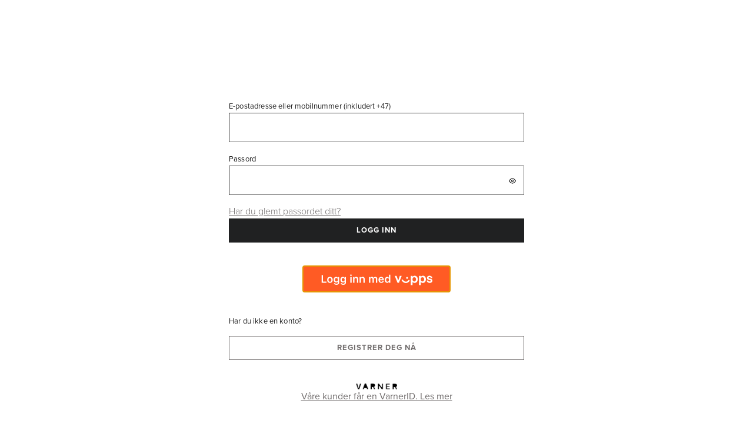

--- FILE ---
content_type: text/css
request_url: https://templates.varneridentity.com/cu/maincss.ed68ca02269386f03fe0.css
body_size: 4681
content:
@import url(https://use.typekit.net/dlh7ggz.css);
html{-webkit-font-smoothing:antialiased;-moz-osx-font-smoothing:grayscale;box-sizing:border-box;-webkit-text-size-adjust:100%}*,*::before,*::after{box-sizing:inherit}strong,b{font-weight:700}body{margin:0;color:rgba(0,0,0,.87);font-family:"proxima-nova";text-transform:none;font-weight:300;font-size:16px;letter-spacing:0;line-height:1.5;background-color:#fafafa}@media print{body{background-color:#fff}}body::backdrop{background-color:#fafafa}
#KlarnaNOExchange{display:none}#KlarnaSEExchange{display:none}.pwdToggle{visibility:hidden;position:absolute;right:5px}.pwdToggle input[type=checkbox]{visibility:hidden;width:0;height:0}.pwdToggle input[type=checkbox]+label{visibility:visible;background:url(fed739758cdd164c01f0.svg) no-repeat;height:16px;width:17px;padding:0 23px 0 0;position:relative;bottom:48px;left:0;z-index:1;float:right}.pwdToggle input[type=checkbox]:checked+label{background:url(7b503ccaf3af24527540.svg) no-repeat}::-ms-reveal{display:none}.password-req-list{margin-left:16px;margin-bottom:8px}.password-req-label{text-transform:none;font-family:"proxima-nova","proxima-nova-arial-fallback";font-size:1rem;line-height:1.25;letter-spacing:.00625rem;font-weight:700}.password-req-list-item{display:flex}.benefits-list-item{display:flex;padding-top:16px}.password-req-list-item-text{text-transform:none;font-family:"proxima-nova","proxima-nova-arial-fallback";font-size:1rem;line-height:1.5;letter-spacing:0;font-weight:400}.password-req-list-item-text{padding-left:4px}.benefits-list-item-text{text-transform:none;font-family:"proxima-nova","proxima-nova-arial-fallback";font-size:.8125rem;line-height:1.5;letter-spacing:.00938rem;font-weight:700}.benefits-list-item-text{padding-left:4px}.password-req-list-item-icon-valid{content:url(a698aa4daf6ece5ff9c7.svg);width:24px;height:24px}.password-req-list-item-icon-invalid{content:url(daec550aaab6312535d7.svg);width:24px;height:24px}.benefits-levis-birthday-cake{content:url(73cbdede1e0a07014b2b.svg);width:24px;height:24px}.benefits-levis-star{content:url(058ad8218b107f9e0c9b.svg);width:24px;height:24px}.benefits-levis-truck{content:url(016084f4ea532e3fe5e2.svg);width:24px;height:24px}.benefits-levis-unlock{content:url(ce04cbd335db05ea1677.svg);width:24px;height:24px}.password-rules-description{text-transform:none;font-family:"proxima-nova","proxima-nova-arial-fallback";font-size:.75rem;line-height:1.5;letter-spacing:.025rem;font-weight:400}.password-rules-description{margin-top:0}.terms-and-cond-list{margin-left:36px;margin-bottom:8px;list-style:disc}.terms-and-cond-label{text-transform:none;font-family:"proxima-nova","proxima-nova-arial-fallback";font-size:1rem;line-height:1.25;letter-spacing:.00625rem;font-weight:700}.terms-and-cond-item-text a{text-transform:none;font-family:"proxima-nova","proxima-nova-arial-fallback";font-size:1rem;line-height:1.5;letter-spacing:0;font-weight:400}.terms-and-cond-item-text a{color:#726e6e}.terms-and-cond-item-text{margin-left:4px}body{background-color:#fff;background-repeat:no-repeat;background-position:center center;background-size:cover;background-attachment:fixed}html,#__next{color:rgba(0,0,0,.8705882353)}.root{display:flex;flex-wrap:wrap}.header{color:rgba(0,0,0,.8705882353);display:flex;height:50px;width:100vw;justify-content:center;align-items:center}@media all and (min-width: 75em){.header{height:100px}}.header .logo{filter:invert(100%) sepia(100%) saturate(0%) hue-rotate(216deg) brightness(111%) contrast(101%);height:40px;align-self:center;margin-top:25px;max-width:85vw}@media all and (min-width: 75em){.header .logo{height:65px;margin-bottom:25px;align-self:center}}.description{margin-top:8px}.unifiedRoot{justify-content:center;width:100%;flex-wrap:wrap}.footer{text-transform:none;font-family:"proxima-nova","proxima-nova-arial-fallback";font-size:1rem;line-height:1.5;letter-spacing:0;font-weight:400}.footer{color:#726e6e;display:flex;justify-content:center;margin-bottom:16px}.footer a{color:#726e6e}.footer .footer_link{display:flex;flex-direction:column;align-items:center;margin-top:32px}.footer .footer_img{width:70px}.footer_extra_padding{padding-top:16px}ul{margin:0;padding:0;list-style:none}input,select{width:100%;background-color:#fff !important;padding:12px;margin-bottom:16px;border-width:1px;border-radius:0}input,select{text-transform:none;font-family:"proxima-nova","proxima-nova-arial-fallback";font-size:1rem;line-height:1.5;letter-spacing:0;font-weight:400}select{appearance:none;background-image:url("data:image/svg+xml;charset=US-ASCII,%3Csvg%20xmlns%3D%22http%3A%2F%2Fwww.w3.org%2F2000%2Fsvg%22%20width%3D%22292.4%22%20height%3D%22292.4%22%3E%3Cpath%20fill%3D%22rgba%280%2C%200%2C%200%2C%200.54%29%22%20d%3D%22M287%2069.4a17.6%2017.6%200%200%200-13-5.4H18.4c-5%200-9.3%201.8-12.9%205.4A17.6%2017.6%200%200%200%200%2082.2c0%205%201.8%209.3%205.4%2012.9l128%20127.9c3.6%203.6%207.8%205.4%2012.8%205.4s9.2-1.8%2012.8-5.4L287%2095c3.5-3.5%205.4-7.8%205.4-12.8%200-5-1.9-9.2-5.5-12.8z%22%2F%3E%3C%2Fsvg%3E");background-repeat:no-repeat;background-position:right 16px top 50%;background-size:10px auto}::-webkit-input-placeholder{color:#fff}:-moz-placeholder{color:#fff;opacity:1}::-moz-placeholder{color:#fff;opacity:1}:-ms-input-placeholder{color:#fff}input:-webkit-autofill,input:-webkit-autofill:hover,input:-webkit-autofill:focus,input:-webkit-autofill:active{-webkit-box-shadow:0 0 0 30px #fff inset !important}button{margin-bottom:16px}button#next{margin-bottom:0;cursor:pointer}.buttons button:disabled,button.disabled,button[aria-disabled=true],button[disabled]{border-color:rgba(0,0,0,.3803921569);background-color:rgba(0,0,0,.3803921569)}input[type=email]:focus,input[type=number]:focus,input[type=password]:focus,input[type=text]:focus,select:focus{outline:#726e6e solid 1px}#codeVerification #retryCode{cursor:pointer;text-decoration:underline}form{width:100%}.buttons{max-width:550px;margin:0 auto}.buttons input{margin-bottom:32px}.phoneEntry,.phoneNumbers,#codeVerification{max-width:550px;margin:0 auto}.entry{position:relative;max-width:550px;margin:0 auto}.attrEntry{position:relative}#api .working{height:36px;background:url([data-uri]) no-repeat center;display:none;width:100%;bottom:-30px;position:absolute;max-width:550px;margin:0 auto}.verifying-modal{display:none}.formWrapper{max-width:1550px;margin:25px auto;padding:16px 24px;width:100%;background-color:#fff}@media all and (min-width: 37.5em){.formWrapper{width:550px}}@media only screen and (max-width: 768px){.formWrapper{padding:16px}}button:disabled,#cancel:disabled,#createAccount:disabled,#continue:disabled{border-color:rgba(0,0,0,.3803921569);background-color:rgba(0,0,0,.3803921569)}button,#cancel,#createAccount,#continue{width:100%;height:41px;padding:6px 16px;display:flex;align-items:center;justify-content:center;border:1px solid #202122;background-color:#202122;color:#fff;text-align:center;text-decoration:none}button,#cancel,#createAccount,#continue{text-transform:uppercase;font-family:"proxima-nova","proxima-nova-arial-fallback";font-size:.8125rem;line-height:1.75;letter-spacing:.0625rem;font-weight:700}button,#cancel,#createAccount,#continue{transition:all 100ms ease-out;position:relative;margin-bottom:16px}button:hover,button:focus,#cancel:hover,#cancel:focus,#createAccount:hover,#createAccount:focus,#continue:hover,#continue:focus{border-color:#161717;background-color:#161717}#createAccount,#cancel{border-color:#726e6e;background-color:rgba(0,0,0,0);color:#726e6e;margin-top:16px}#createAccount:hover,#createAccount:focus,#cancel:hover,#cancel:focus{background-color:rgba(0,0,0,.0392156863)}#createAccount{margin-top:16px}#continue{margin-top:32px}.intro{max-width:550px;margin-left:auto;margin-right:auto}.social{margin-top:40px}.options{display:flex;justify-content:center;flex-direction:column;gap:16px;align-items:center}#VippsExchange{background-image:url(84920d0e25cde5ff34fd.svg);color:#ff5b24;background-repeat:no-repeat;display:block;height:44px;width:250px;border:none;background-color:rgba(0,0,0,0);padding:0;cursor:pointer;margin-bottom:0}button.klarna-login-btn{font-family:"-apple-system","BlinkMacSystemFont","Segoe UI","Roboto","Arial","sans-serif";display:flex !important;flex-direction:row;background-color:#0b051d;color:#f9f8f5;border:none;padding:8px 16px;margin:10px 0;font-size:16px;font-weight:500;text-transform:unset !important;letter-spacing:1px;cursor:pointer;text-decoration:none;border-radius:8px;width:250px;height:43px}button.klarna-login-btn img.klarna-badge{height:35px;margin-left:8px;vertical-align:middle;padding:4px 4px}p,.intro>*{text-transform:none;font-family:"proxima-nova","proxima-nova-arial-fallback";font-size:.8125rem;line-height:1.5;letter-spacing:.00938rem;font-weight:400}p,.intro>*{text-align:left}h2,.intro>*{text-transform:none;font-family:"proxima-nova","proxima-nova-arial-fallback";font-size:1.25rem;line-height:1.25;letter-spacing:0;font-weight:700}@media(max-width: 1024px){h2,.intro>*{text-transform:none;font-family:"proxima-nova","proxima-nova-arial-fallback";font-size:1.125rem;line-height:1.25;letter-spacing:0;font-weight:700}}h2,.intro>*{text-align:center}.heading{text-align:center;max-width:550px;margin-left:auto;margin-right:auto}h1,.heading>*{text-transform:uppercase;font-family:"proxima-nova","proxima-nova-arial-fallback";font-size:2.5rem;line-height:1.5;letter-spacing:.2345rem;font-weight:700}@media(max-width: 1024px){h1,.heading>*{text-transform:uppercase;font-family:"proxima-nova","proxima-nova-arial-fallback";font-size:1.5625rem;line-height:1.25;letter-spacing:.14625rem;font-weight:700}}.divider{min-height:16px;max-width:550px;margin:0 auto}.divider h2{display:none}.entry-item{position:relative}.entry-item label,.attrEntry label,.phoneEntry label{text-transform:none;font-family:"proxima-nova","proxima-nova-arial-fallback";font-size:.8125rem;line-height:1.5;letter-spacing:.00938rem;font-weight:400}.phoneEntry .readonly .phoneNumber{display:none}.helpLink{display:none}.highlightError{border:1px solid #d32f2f !important}.error{text-transform:none;font-family:"proxima-nova","proxima-nova-arial-fallback";font-size:1rem;line-height:1.5;letter-spacing:0;font-weight:400}.error{color:#d32f2f;display:none}.error.pageLevel{background:#fdecea url(c3a83d7b786da58d0822.svg) no-repeat center;background-position-x:10px;padding:8px 16px 8px 45px;max-width:550px;margin:4px auto 16px}.error.itemLevel{margin-bottom:0}.error.show{display:flex;align-items:center;justify-content:space-between}.error.verificationErrorText{display:inline}.error p{margin:0}.error a{margin-left:16px}.warn{text-transform:none;font-family:"proxima-nova","proxima-nova-arial-fallback";font-size:1rem;line-height:1.5;letter-spacing:0;font-weight:400}.warn{color:#ef6c00;display:none}.warn.pageLevel{background:#fdecea url(c3a83d7b786da58d0822.svg) no-repeat center;background-position-x:10px;padding:8px 16px 8px 45px;max-width:550px;margin:4px auto 16px}.warn.itemLevel{margin-bottom:0}.warn.show{display:flex;align-items:center;justify-content:space-between}.warn p{margin:0}.warn a{margin-left:16px}.password-label a{text-transform:none;font-family:"proxima-nova","proxima-nova-arial-fallback";font-size:.8125rem;line-height:1.5;letter-spacing:.00938rem;font-weight:400}#password{margin-bottom:16px;padding:12px 40px 12px 12px}#newPassword{margin-bottom:16px;padding:12px 40px 12px 12px}#forgotPassword{color:#726e6e}.rememberMe{display:flex}.rememberMe{text-transform:none;font-family:"proxima-nova","proxima-nova-arial-fallback";font-size:1rem;line-height:1.5;letter-spacing:0;font-weight:400}.rememberMe{justify-content:flex-end;align-items:baseline}.rememberMe input[type=checkbox]{width:auto}.rememberMe label{padding-left:4px}.create{text-transform:none;font-family:"proxima-nova","proxima-nova-arial-fallback";font-size:.8125rem;line-height:1.5;letter-spacing:.00938rem;font-weight:400}.create{color:inherit;text-align:center;max-width:550px;margin:24px auto 40px}.create p{margin-block-start:0}.create p a{margin-top:0}#attributeVerification{background-color:rgba(0,0,0,0);max-width:550px;margin:16px auto}.simplemodal-overlay{background-color:#000}.simplemodal-container{font-size:large}.simplemodal-wrap{display:flex;justify-content:center;align-items:center;background-color:#fff}.headerLink{display:flex}.flex-header-link{flex-direction:column;align-items:center;justify-content:center}.phoneNumbers .phoneNumber .type{display:none}.phoneNumbers .phoneNumber .number{display:none}.verificationInfoText#email_info{text-transform:none;font-family:"proxima-nova","proxima-nova-arial-fallback";font-size:1.25rem;line-height:1.5;letter-spacing:.00938rem;font-weight:400}.verificationInfoText#email_info{display:block !important;margin-bottom:8px}form>div.allReadyMember{text-transform:none;font-family:"proxima-nova","proxima-nova-arial-fallback";font-size:1rem;line-height:1.5;letter-spacing:0;font-weight:400}form>div.allReadyMember{position:relative;max-width:550px;margin:0 auto 16px}.verificationSuccessText{text-transform:none;font-family:"proxima-nova","proxima-nova-arial-fallback";font-size:1rem;line-height:1.5;letter-spacing:0;font-weight:400}.verificationSuccessText{color:#fff;background-color:#2e7d32;text-align:center;margin-bottom:8px}.devTools{display:flex;flex-direction:column;background-color:#fff;align-items:center;width:300px;padding-right:8px;padding-top:8px;padding-left:8px;margin-left:8px;margin-top:8px;z-index:1000;position:fixed}.devToolsRow{display:flex;flex-direction:row;width:100%;justify-content:space-around;align-items:baseline}


--- FILE ---
content_type: image/svg+xml
request_url: https://templates.varneridentity.com/cu/logo.svg?1.0.4
body_size: 744
content:
<svg xmlns="http://www.w3.org/2000/svg" fill="none" viewBox="0 0 109 33"><path fill="#111" fill-rule="evenodd" d="M86.203 23.482V13.75c0-1.692.951-2.75 2.432-2.75s2.433 1.163 2.433 2.75v9.838c0 5.393-4.971 9.2-9.52 9.2-2.538 0-4.97-1.057-6.769-2.854-1.692-1.8-2.75-4.02-2.75-6.346V13.75c0-1.692.952-2.75 2.433-2.75s2.433 1.163 2.433 2.75v9.73c0 2.962 1.904 4.972 4.654 4.972 2.22 0 4.653-1.798 4.653-4.971M26.971 22.002c-1.586-.74-2.855.422-3.279.95-2.22 2.857-5.076 4.867-8.567 4.867-5.5 0-9.836-4.55-9.836-10.155S9.625 7.51 15.125 7.51c3.49 0 6.452 2.01 8.567 4.864.424.53 1.693 1.694 3.28.953 1.269-.634 1.586-2.22 1.057-3.597-1.904-4.23-7.615-7.297-12.904-7.297C6.77 2.54 0 9.31 0 17.664c0 8.357 6.77 15.125 15.125 15.125 5.289 0 10.894-3.066 12.904-7.297.529-1.27.212-2.856-1.058-3.49M43.895 23.482V13.75c0-1.692.951-2.75 2.432-2.75s2.433 1.163 2.433 2.75v9.838c0 5.393-4.971 9.2-9.52 9.2-2.538 0-4.97-1.057-6.769-2.854-1.692-1.8-2.75-4.02-2.75-6.346V13.75c0-1.692.952-2.75 2.433-2.75s2.433 1.163 2.433 2.75v9.73c0 2.962 1.904 4.972 4.654 4.972 2.327 0 4.654-1.798 4.654-4.971M50.902 23.164V2.856c0-1.693.952-2.856 2.433-2.856s2.433 1.163 2.433 2.75v9.625s1.692-1.904 4.654-2.01c6.029-.211 9.306 4.443 9.413 8.78l.106 2.22-.106 2.116c0 5.394-4.971 9.202-9.52 9.202-4.759.106-9.413-3.596-9.413-9.52m4.866-3.808s-.106 1.692-.106 2.221.106 2.221.106 2.221c0 1.164.423 2.221 1.057 3.068.847 1.057 2.116 1.692 3.597 1.692.211 0 .423 0 .634-.106 2.326-.317 4.02-2.327 4.02-4.654 0 0 .105-1.375.105-2.22 0-.847-.105-2.222-.105-2.222a4.74 4.74 0 0 0-4.76-4.76c-2.433 0-4.548 2.116-4.548 4.76M103.586 26.654c0-1.48-2.115-2.327-4.336-3.28-2.96-1.162-6.451-2.643-6.451-6.028 0-1.904.846-3.596 2.432-4.76 1.27-.952 3.174-1.586 4.972-1.586 2.961 0 7.297 1.586 7.297 4.125 0 .952-.634 1.904-2.116 1.904-.74.105-1.269-.318-1.798-.74l-.105-.106c-.741-.53-1.799-1.375-3.49-1.375-1.27 0-2.75.74-2.75 2.22 0 1.164 1.904 1.905 4.019 2.75 2.962 1.165 6.769 2.645 6.769 6.347 0 2.115-.847 3.913-2.538 5.183-1.376 1.057-3.384 1.692-5.395 1.692-2.009 0-4.02-.529-5.606-1.375-1.587-.952-2.538-2.115-2.538-3.173 0-1.163.847-2.116 1.904-2.116.74 0 1.376.425 2.116.954.95.633 2.22 1.586 4.231 1.586 2.115 0 3.383-1.165 3.383-2.222" clip-rule="evenodd"/></svg>

--- FILE ---
content_type: image/svg+xml
request_url: https://templates.varneridentity.com/cu/c3a83d7b786da58d0822.svg
body_size: 202
content:
<svg xmlns="http://www.w3.org/2000/svg"  viewBox="0 0 24 24" width="24" height="24"  >
    <path d="M0 0h24v24H0V0z" fill="none"/>
    <path fill="#f44336" d="M11 15h2v2h-2zm0-8h2v6h-2zm.99-5C6.47 2 2 6.48 2 12s4.47 10 9.99 10C17.52 22 22 17.52 22 12S17.52 2 11.99 2zM12 20c-4.42 0-8-3.58-8-8s3.58-8 8-8 8 3.58 8 8-3.58 8-8 8z"/>
</svg>

--- FILE ---
content_type: application/javascript
request_url: https://templates.varneridentity.com/cu/main.e00659764c145f2457bc.js
body_size: 9136
content:
(()=>{var e={606:e=>{var r,t,n=e.exports={};function o(){throw new Error("setTimeout has not been defined")}function a(){throw new Error("clearTimeout has not been defined")}function i(e){if(r===setTimeout)return setTimeout(e,0);if((r===o||!r)&&setTimeout)return r=setTimeout,setTimeout(e,0);try{return r(e,0)}catch(t){try{return r.call(null,e,0)}catch(t){return r.call(this,e,0)}}}!function(){try{r="function"==typeof setTimeout?setTimeout:o}catch(e){r=o}try{t="function"==typeof clearTimeout?clearTimeout:a}catch(e){t=a}}();var s,l=[],d=!1,c=-1;function u(){d&&s&&(d=!1,s.length?l=s.concat(l):c=-1,l.length&&m())}function m(){if(!d){var e=i(u);d=!0;for(var r=l.length;r;){for(s=l,l=[];++c<r;)s&&s[c].run();c=-1,r=l.length}s=null,d=!1,function(e){if(t===clearTimeout)return clearTimeout(e);if((t===a||!t)&&clearTimeout)return t=clearTimeout,clearTimeout(e);try{return t(e)}catch(r){try{return t.call(null,e)}catch(r){return t.call(this,e)}}}(e)}}function p(e,r){this.fun=e,this.array=r}function v(){}n.nextTick=function(e){var r=new Array(arguments.length-1);if(arguments.length>1)for(var t=1;t<arguments.length;t++)r[t-1]=arguments[t];l.push(new p(e,r)),1!==l.length||d||i(m)},p.prototype.run=function(){this.fun.apply(null,this.array)},n.title="browser",n.browser=!0,n.env={},n.argv=[],n.version="",n.versions={},n.on=v,n.addListener=v,n.once=v,n.off=v,n.removeListener=v,n.removeAllListeners=v,n.emit=v,n.prependListener=v,n.prependOnceListener=v,n.listeners=function(e){return[]},n.binding=function(e){throw new Error("process.binding is not supported")},n.cwd=function(){return"/"},n.chdir=function(e){throw new Error("process.chdir is not supported")},n.umask=function(){return 0}}},r={};function t(n){var o=r[n];if(void 0!==o)return o.exports;var a=r[n]={exports:{}};return e[n](a,a.exports,t),a.exports}(()=>{"use strict";var e=function(e){return e.charAt(0).toUpperCase()+e.slice(1)},r=function(r,t){r.dataset["varner"+e(t)]="true"},n=function(r,t){return void 0!==r.dataset["varner"+e(t)]&&"true"===r.dataset["varner"+e(t)]};function o(e,r){var t=document.createElement(e,r);return t.dataset.varnerAdded="true",t}var a=function(){return new URLSearchParams(document.location.search.substring(1))},i=function(e){return a().get(e)};function s(e){var r=document.getElementsByClassName(e)[0];return r||console.warn("Element with class name ".concat(e," not found.")),r}var l,d={benefits1:"1 kr = 1 poeng. For hver 1000 poeng, får du en bonus på 50 kr.",benefits2:"Få gratis frakt og retur på alle bestillinger.",benefits3:"Få nyheter, limited edition-samarbeid og store salg først.",benefits4:"Fortell oss når du har bursdag og få 1000 poeng hvert år.",passwordReqLabel:"Lag et passord som møter alle kravene under",passwordReqSmallLetter:"Minst en liten bokstav",passwordReqLargeLetter:"Minst en stor bokstav",passwordReqNumber:"Minst ett tall",passwordReqLength:"Minst åtte tegn",passwordRulesDescription:"Passord må være minst 8 tegn, inneholde minst én stor bokstav og ett tall, og kan ikke være lette å gjette – vanlige eller risikable passord er ikke tillatt.",errorUserExists:'Du er allerede registrert med en VarnerID. Trykk "Avbryt" og logg inn for å bli medlem i kundeklubben',readMoreText:"Våre kunder får en VarnerID. Les mer",documentTitle:"Logg inn med VarnerID konto",termsAndConditionLabel:"Når du velger å bli medlem, aksepterer du våre ",membershipTermsLinkText:"medlemsvilkår",termsAndConditionLabelMiddel:" og ",userTermsLinkText:"brukervilkår",memberShipLabel:"Medlemsvilkår",readMore:"Les vår personvernerklæring ",privacyLabel:"her",allReadyMember:"Du har allerede registrert deg i en av våre Varners butikkjeder. Logg inn med ditt mobilnummer eller e-postadresse."},c={benefits1:" $1 = 1 point. Every 125 points earns a $5 reward.",benefits2:"Get free shipping & returns on all orders",benefits3:"Shop new arrivals, limited-edition collabs and big sales first.",benefits4:"Share your birthday and receive [100 points] every year.",passwordReqLabel:"Please enter a password in accordance with the requirements below",passwordReqSmallLetter:"1 lower case letter",passwordReqLargeLetter:"1 capital letter",passwordReqNumber:"A number",passwordReqLength:"At least 8 characters",passwordRulesDescription:"Passwords must be at least 8 characters long, contain at least one uppercase letter and one special character, and can't be easy to guess – commonly used or risky passwords are not permitted.",errorUserExists:'You are already registered with a VarnerID. Press "Cancel" and log in to become a member of the customer club',readMoreText:"Read more about VarnerID",documentTitle:"Log in with VarnerID account",termsAndConditionLabel:"By choosing to become a member, you accept our ",membershipTermsLinkText:"terms of membership",termsAndConditionLabelMiddel:" and ",userTermsLinkText:"terms of use",memberShipLabel:"Terms of membership",readMore:"Read our privacy policy ",privacyLabel:"here",allReadyMember:"The e-mail and/or phone number is already registered. Please use your VarnerID to log in."},u={benefits1:"1 kr = 1 poäng. Varje 125 poäng ger en belöning på 5 kr.",benefits2:"Get free shipping & returns on all orders",benefits3:"Shop new arrivals, limited-edition collabs and big sales first.",benefits4:"Share your birthday and receive [100 points] every year.",passwordReqLabel:"Skapa ett lösenord som möter kriterierna nedan",passwordReqSmallLetter:"Minst en liten bokstav",passwordReqLargeLetter:"Minst en stor bokstav",passwordReqNumber:"Minst en siffra",passwordReqLength:"Minst åtta tecken",passwordRulesDescription:"Passwords must be at least 8 characters long, contain at least one uppercase letter and one special character, and can't be easy to guess – commonly used or risky passwords are not permitted.",errorUserExists:'Du är redan registrerad med ett VarnerID. Tryck på "Avbryt" och logga in för att bli medlem i kundklubben',readMoreText:"Våra kunder får ett VarnerID. Läs mer",documentTitle:"Logga in med VarnerID-konto",termsAndConditionLabel:"När du blir medlem godkänner du våra ",membershipTermsLinkText:"villkor",termsAndConditionLabelMiddel:" och ",userTermsLinkText:"användarvillkor",memberShipLabel:"Medlemsvillkor",readMore:"Läs vår integritetspolicy / sekretesspolicy ",privacyLabel:"här",allReadyMember:"Du har redan registrerat dig hos en av våra Varner butikskedjor. Logga in med ditt mobilnummer eller din e-postadress."},m={benefits1:"1 € = 1 piste. Jokaisesta 125 pisteestä saat 5 € palkinnon.",benefits2:"Get free shipping & returns on all orders",benefits3:"Shop new arrivals, limited-edition collabs and big sales first.",benefits4:"Share your birthday and receive [100 points] every year.",passwordReqLabel:"Luo salasana, joka vastaa alla olevia ehtoja",passwordReqSmallLetter:"Vähintään yksi pieni kirjain",passwordReqLargeLetter:"Vähintää yksi suuri kirjain",passwordReqNumber:"Vähintää yksi numero",passwordReqLength:"Vähintään kahdeksan merkkiä",passwordRulesDescription:"Passwords must be at least 8 characters long, contain at least one uppercase letter and one special character, and can't be easy to guess – commonly used or risky passwords are not permitted.",errorUserExists:'Olet jo rekisteröitynyt VarnerID:llä. Paina "Peruuta" ja kirjaudu sisään liittyäksesi asiakaskerhoon',readMoreText:"Asiakkaamme saavat VarnerID-tunnuksen. Lue lisää",documentTitle:"Kirjaudu sisään VarnerID-tilillä",termsAndConditionLabel:"Liittymällä jäseneksi hyväksyt ",membershipTermsLinkText:"ehtomme",termsAndConditionLabelMiddel:" ja ",userTermsLinkText:"Käyttöehdot",memberShipLabel:"Jäsenehdot",readMore:"Lue tietosuojakäytäntömme ",privacyLabel:"täältä",allReadyMember:"Olet jo rekisteröitynyt kanta-asiakkaaksi yhteen tai useampaan Varner-konsernin ketjuista. Kirjaudu sisään puhelinnumerollasi tai sähköpostillasi."},p={benefits1:"1 kr = 1 point. Hver 125 point giver en belønning på 5 kr.",benefits2:"Get free shipping & returns on all orders",benefits3:"Shop new arrivals, limited-edition collabs and big sales first.",benefits4:"Share your birthday and receive [100 points] every year.",passwordReqLabel:"Opret en ny adgangskode, der opfylder alle kravene nedenfor",passwordReqSmallLetter:"1 lille bogstav",passwordReqLargeLetter:"1 stort bogstav",passwordReqNumber:"Et tal",passwordReqLength:"Mindst 8 tegn",passwordRulesDescription:"Passwords must be at least 8 characters long, contain at least one uppercase letter and one special character, and can't be easy to guess – commonly used or risky passwords are not permitted.",errorUserExists:"Tilbage til login",readMoreText:"Læs mere om VarnerID",documentTitle:"Log på med en VarnerID konto",termsAndConditionLabel:"Når du vælger at blive medlem, accepterer du vores ",membershipTermsLinkText:"medlemsbetingelser",termsAndConditionLabelMiddel:" og ",userTermsLinkText:"privatlivspolitik",memberShipLabel:"Medlemsbetingelser",readMore:"Læs vores privatlivspolitik ",privacyLabel:"her",allReadyMember:"E-mail adresse/telefonnummer er allerede registeret hos os. Venligst brug dit VarnerID for at logge ind."},v={benefits1:"1 € = 1 Punkt. Alle 125 Punkte ergeben eine Prämie von 5 €.",benefits2:"Get free shipping & returns on all orders",benefits3:"Shop new arrivals, limited-edition collabs and big sales first.",benefits4:"Share your birthday and receive [100 points] every year.",passwordReqLabel:"Gib ein neues Passwort ein, das alle unten aufgeführten Anforderungen erfüllt",passwordReqSmallLetter:"Ein Kleinbuchstabe",passwordReqLargeLetter:"Ein Großbuchstabe",passwordReqNumber:"Eine Ziffer",passwordReqLength:"Mindestens 8 Zeichen",passwordRulesDescription:"Passwords must be at least 8 characters long, contain at least one uppercase letter and one special character, and can't be easy to guess – commonly used or risky passwords are not permitted.",errorUserExists:"Zurück zur Anmeldung",readMoreText:"Lese mehr über VarnerID",documentTitle:"Loggen Sie sich mit dem VarnerID-Konto ein",termsAndConditionLabel:"Wenn du Mitglied bei uns wirst, akzeptierst du unsere ",membershipTermsLinkText:"mitgliedschaftsbedingungen",termsAndConditionLabelMiddel:" und ",userTermsLinkText:"Datenschutzerklärung",memberShipLabel:"Mitgliedschaftsbedingungen",readMore:"Lese unsere Datenschutzerklärung ",privacyLabel:"hier",allReadyMember:"E-Mailadresse/Telefonnummer ist schon in gebrauch bei uns. Bitte benutze das VarnerID um einzuloggen."},h={no:d,"nb-NO":d,sv:u,"sv-SE":u,en:c,"en-US":c,fi:m,"fi-FI":m,de:v,"de-DE":v,at:v,"de-AT":v,dk:p,"da-DK":p},b={"2WN":{memberShipTermsUrl:"https://voltfashion.com/no/corporate/volt-member/medlemsvilkar-personvernerklaring/",privacyUrl:"https://voltfashion.com/no/corporate/vilkar-og-betingelser/personvernerklaring/",readMoreUrl:"https://voltfashion.com/no/corporate/volt-member/hva-er-varnerid/",userTermsUrl:"https://voltfashion.com/no/corporate/vilkar-og-betingelser/brukervilkar/"},"2WS":{memberShipTermsUrl:"https://voltfashion.com/sv/corporate/volt-member/medlemsvillkor/",privacyUrl:"https://voltfashion.com/sv/corporate/villkor/personuppgiftspolicy/",readMoreUrl:"https://voltfashion.com/sv/corporate/volt-member/vad-ar-varnerid/",userTermsUrl:"https://voltfashion.com/sv/corporate/villkor/Anvandarvillkor/"},"2WF":{memberShipTermsUrl:"https://voltfashion.com/fi/corporatepages_fi/volt-member/jasenehdot-ja-tietosuojalausunto/",privacyUrl:"https://voltfashion.com/fi/corporatepages_fi/ehdot/yksityisyydensuoja/",readMoreUrl:"https://voltfashion.com/fi/corporatepages_fi/volt-member/mika-on-varnerid/",userTermsUrl:"https://voltfashion.com/fi/corporatepages_fi/ehdot/kayttoehdot/"},"5WN":{memberShipTermsUrl:"https://carlings.com/no/corporate/club-carlings/medlemsvilkar2/",privacyUrl:"https://carlings.com/no/corporate/vilkar/personvern/",readMoreUrl:"https://carlings.com/no/corporate/club-carlings/hva-er-varnerid/",userTermsUrl:"https://carlings.com/no/corporate/vilkar/brukervilkar/"},"5WS":{memberShipTermsUrl:"https://carlings.com/sv/corporate/club-carlings/medlemsvillkor-sekretesspolicy2/",privacyUrl:"https://carlings.com/sv/corporate/villkor/sekretessochsakerhet/",readMoreUrl:"https://carlings.com/sv/corporate/club-carlings/vad-ar-varnerid/",userTermsUrl:"https://carlings.com/sv/corporate/villkor/brukervilkar/"},"5WF":{memberShipTermsUrl:"https://carlings.com/fi/corporatepages_fi/club-carlings/jasenehdot2/",privacyUrl:"https://carlings.com/fi/corporatepages_fi/ehdot/privacy-policy-fi/",readMoreUrl:"https://carlings.com/fi/corporatepages_fi/club-carlings/mika-on-varnerid/",userTermsUrl:"https://carlings.com/fi/corporatepages_fi/ehdot/brukervilkar/"},YFI:{memberShipTermsUrl:"https://junkyard.com/fi/corporate-pages/junkyard-community/membership-terms/",privacyUrl:"https://junkyard.com/fi/corporate-pages/Kayttoehdot/Tietosuojailmoitus/",readMoreUrl:"https://junkyard.com/fi/corporate-pages/junkyard-yhteiso/mika-on-varnerid/",userTermsUrl:"https://junkyard.com/fi/corporate-pages/Kayttoehdot/kayttoehdot/"},YNO:{memberShipTermsUrl:"https://junkyard.com/no/corporate/junkyard-community/membership-terms//",privacyUrl:"https://junkyard.com/no/corporate/vilkar-og-betingelser/personvernerklaring/",readMoreUrl:"https://junkyard.com/no/corporate/junkyard-community/hva-er-varnerid/",userTermsUrl:"https://junkyard.com/no/corporate/vilkar-og-betingelser/brukervilkar/"},YSE:{memberShipTermsUrl:"https://junkyard.com/sv/corporate/junkyard-community/membership-terms/",privacyUrl:"https://junkyard.com/sv/corporate/villkor/personuppgiftspolicy/",readMoreUrl:"https://junkyard.com/sv/corporate/junkyard-community/vad-ar-varnerid/",userTermsUrl:"https://junkyard.com/sv/corporate/villkor/Anvandarvillkor/"},YWW:{memberShipTermsUrl:"https://junkyard.com/en/corporate_pages_en/terms-and-conditions/terms-of-use/",privacyUrl:"https://junkyard.com/en/corporate_pages_en/terms-and-conditions/privacy-policy/",readMoreUrl:"https://junkyard.com/en/corporate_pages_en/junkyard-community/what-is-varnerid/",userTermsUrl:"https://junkyard.com/en/corporate_pages_en/terms-and-conditions/terms-of-use/"},YDK:{memberShipTermsUrl:"https://junkyard.com/da/corporate_pages_en/vilkar-og-betingelser/brugervilkar/",privacyUrl:"https://junkyard.com/da/corporate_pages_en/vilkar-og-betingelser/Privatlivspolitik/",readMoreUrl:"",userTermsUrl:"https://junkyard.com/da/corporate_pages_en/vilkar-og-betingelser/brugervilkar/"},YDE:{memberShipTermsUrl:"https://junkyard.com/de/corporate_pages_en/Geschaftsbedingungen/Nutzungsbedingungen/",privacyUrl:"https://junkyard.com/de/corporate_pages_en/Geschaftsbedingungen/Datenschutzerklarung/",readMoreUrl:"",userTermsUrl:"https://junkyard.com/de/corporate_pages_en/Geschaftsbedingungen/Nutzungsbedingungen/"},"1WF":{memberShipTermsUrl:"https://dressmann.com/fi/yrityssivut/friends-of-dressmann/jasenehdot/",privacyUrl:"https://dressmann.com/fi/yrityssivut/tee-ostoksia-meilla/kayttoehdot/uudet-jasenehdot/",readMoreUrl:"https://dressmann.com/fi/yrityssivut/friends-of-dressmann/mika-on-varnerid/",userTermsUrl:"https://dressmann.com/fi/yrityssivut/tee-ostoksia-meilla/kayttoehdot/kayttoehdot/"},"1WN":{memberShipTermsUrl:"https://dressmann.com/no/bedriftssider/friends-of-dressmann/medlemsvilkar/",privacyUrl:"https://dressmann.com/no/bedriftssider/handle-hos-dressmann/vilkar-og-betingelser/endring-i-medlemsvilkar/",readMoreUrl:"https://dressmann.com/no/bedriftssider/friends-of-dressmann/hva-er-varnerid/",userTermsUrl:"https://dressmann.com/no/bedriftssider/handle-hos-dressmann/vilkar-og-betingelser/brukervilkar/"},"1WS":{memberShipTermsUrl:"https://dressmann.com/sv/corporate/friends-of-dressmann/medlemsvillkor/",privacyUrl:"https://dressmann.com/sv/corporate/handla-hos-dressmann/villkor/nya-medlemsvillkor/",readMoreUrl:"https://dressmann.com/sv/corporate/friends-of-dressmann/vad-ar-varnerid/",userTermsUrl:"https://dressmann.com/sv/corporate/handla-hos-dressmann/villkor/anvandarvillkor/"},"1DK":{memberShipTermsUrl:"https://dressmann.com/da/corporate/friends-of-dressmann/vilkar-for-medlemskab/",privacyUrl:"https://dressmann.com/da/corporate/vilkar-betingelser/fortrolighedspolitik/",readMoreUrl:"https://dressmann.com/da/corporate/friends-of-dressmann/varner-id/",userTermsUrl:"https://dressmann.com/da/corporate/vilkar-betingelser/brugervilkar/"},"1DE":{memberShipTermsUrl:"https://dressmann.com/de/service/friends-of-dressmann/mitgliedschaftsbedingungen/",privacyUrl:"https://dressmann.com/de/service/bedingungen-richtlinien/datenschutzbestimmungen/",readMoreUrl:"https://dressmann.com/de/service/friends-of-dressmann/varner-id/",userTermsUrl:"https://dressmann.com/de/service/bedingungen-richtlinien/nutzungsbedingungen/"},"1AT":{memberShipTermsUrl:"https://dressmann.com/de-at/service/friends-of-dressmann/mitgliedschaftsbedingungen/",privacyUrl:"https://dressmann.com/de-at/service/bedingungen-richtlinien/datenschutzbestimmungen/",readMoreUrl:"https://dressmann.com/de-at/service/friends-of-dressmann/varner-id/",userTermsUrl:"https://dressmann.com/de-at/service/bedingungen-richtlinien/nutzungsbedingungen/"},"8WN":{memberShipTermsUrl:"https://cubus.com/no/bedriftssider/cubus-friends-kundeklubb/medlemsvilkar-og-personvernerklaring/",privacyUrl:"https://cubus.com/no/bedriftssider/handle-hos-cubus/Sikkerhet/",readMoreUrl:"https://cubus.com/no/bedriftssider/cubus-friends-kundeklubb/hva-er-varnerid/",userTermsUrl:"https://cubus.com/no/bedriftssider/handle-hos-cubus/brukervilkar/"},"8WS":{memberShipTermsUrl:"https://cubus.com/sv/foretaginfo/cubus-friends-kundklubb/medlemsvillkor-och-sekretesspolicy/",privacyUrl:"https://cubus.com/sv/foretaginfo/handla-hos-cubus/sekretess-och-sakerhet/",readMoreUrl:"https://cubus.com/sv/foretaginfo/cubus-friends-kundklubb/vad-ar-varnerid/",userTermsUrl:"https://cubus.com/sv/foretaginfo/handla-hos-cubus/Anvandarvillkor/"},"8WF":{memberShipTermsUrl:"https://cubus.com/fi/corporate/cubus-friends/jasenehdot-ja-tietosuojalausunto/",privacyUrl:"https://cubus.com/fi/corporate/tee-ostoksia-cubuksella/Yksityisyys-ja-turvallisuus/",readMoreUrl:"https://cubus.com/fi/corporate/cubus-friends/mika-on-varnerid/",userTermsUrl:"https://cubus.com/fi/corporate/tee-ostoksia-cubuksella/kayttoehdot/"},"6WN":{memberShipTermsUrl:"https://bikbok.com/no/bedriftsider/bik-bok-life/membershipterms_no/",privacyUrl:"https://bikbok.com/no/bedriftsider/vilkar-og-betingelser/privacy-and-cookies/",readMoreUrl:"https://bikbok.com/no/bedriftsider/bik-bok-life/hva-er-varner-id/",userTermsUrl:"https://bikbok.com/no/bedriftsider/vilkar-og-betingelser/brukervilkar/"},"6WS":{memberShipTermsUrl:"https://bikbok.com/sv/corporate-sv/bik-bok-life/membershipterms_se/",privacyUrl:"https://bikbok.com/sv/corporate-sv/produktinformation/privacy-and-cookies/",readMoreUrl:"https://bikbok.com/sv/corporate-sv/bik-bok-life/vad-ar-varner-id/",userTermsUrl:"https://bikbok.com/sv/corporate-sv/produktinformation/anvandarvillkor/"},"6WF":{memberShipTermsUrl:"https://bikbok.com/fi/corporate/bik-bok-life/membershipterms_fi/",privacyUrl:"https://bikbok.com/fi/corporate/Tuotetieto/privacy-and-cookies/",readMoreUrl:"https://bikbok.com/fi/corporate/bik-bok-life/mika-on-varnerid/",userTermsUrl:"https://bikbok.com/fi/corporate/Tuotetieto/kayttoehdot/"},LWN:{memberShipTermsUrl:"https://levi-nordic.com/no/levi/levi-red-tab/medlemsvilkar/",privacyUrl:"https://levi-nordic.com/no/levi/vilkar-betingelser/personvernerklaring/",readMoreUrl:"https://levi-nordic.com/no/levi/levi-red-tab/varner-id/",userTermsUrl:"https://levi-nordic.com/no/levi/vilkar-betingelser/brukervilkar/"},LWS:{memberShipTermsUrl:"https://levinordic.com/sv/corporate-sv/bik-bok-life/membershipterms_se/",privacyUrl:"https://levinordic.com/sv/corporate-sv/produktinformation/privacy-and-cookies/",readMoreUrl:"https://levinordic.com/sv/corporate-sv/bik-bok-life/vad-ar-varner-id/",userTermsUrl:"https://levinordic.com/sv/corporate-sv/produktinformation/anvandarvillkor/"},LWF:{memberShipTermsUrl:"https://levinordic.com/fi/corporate/bik-bok-life/membershipterms_fi/",privacyUrl:"https://levinordic.com/fi/corporate/Tuotetieto/privacy-and-cookies/",readMoreUrl:"https://levinordic.com/fi/corporate/bik-bok-life/mika-on-varnerid/",userTermsUrl:"https://levinordic.com/fi/corporate/Tuotetieto/kayttoehdot/"},OWS:{memberShipTermsUrl:"https://lesss-test.varnerbeta.com/sv/corporate/bik-bok-life/membershipterms_fi/",privacyUrl:"https://lesss-test.varnerbeta.com/sv/corporate/Tuotetieto/privacy-and-cookies/",readMoreUrl:"https://lesss-test.varnerbeta.com/sv/corporate/bik-bok-life/mika-on-varnerid/",userTermsUrl:"https://lesss-test.varnerbeta.com/sv/corporate/Tuotetieto/kayttoehdot/"}},f=function(e){var r=function(){var e=a().get("ui_locales");if(!e){var r=document.getElementsByTagName("html");if(r.length>0){var t=r[0].getAttribute("lang");null!==t&&(e=t)}}return e||(e="en"),e}();return(h[r]?h[r]:h.en)[e]},g=function(e){var r=a().get("marketId");return r||(r="2WN"),(b[r]?b[r]:b["2WN"])[e]},y={passwordReqSmallLetter:0,passwordReqLargeLetter:0,passwordReqNumber:0,passwordReqLength:0};function k(e){return e.toUpperCase()!==e}function w(e){return e.toLowerCase()!==e}function S(e){return/[0-9]/.test(e)}function T(e){return e.length>=8}function L(e,r,t,n){var a=o("li"),i=function(){var e=o("div");return e.className="password-req-list-item-icon-invalid",e}();return a.appendChild(i),a.appendChild(function(e){var r=o("div");return r.className="password-req-list-item-text",r.innerText=f(e),r}(e)),a.className="password-req-list-item",r.addEventListener("input",function(r){n(r.target.value)?(i.className="password-req-list-item-icon-valid",y[e]=1):(i.className="password-req-list-item-icon-invalid",y[e]=0),0!==y.passwordReqLength?Object.values(y).reduce(function(e,r){return e+r},0)<=2?l.setAttribute("disabled","true"):null==t||""!==t.value?l.removeAttribute("disabled"):l.setAttribute("disabled","true"):l.setAttribute("disabled","true")}),a}function U(e){var r,t=o("div");return t.appendChild(((r=o("h3")).className="password-req-label",r.textContent=f("passwordReqLabel"),r)),t.appendChild(function(e){var r,t=(r=document.querySelectorAll("input[type=password]#reenterPassword")).length>0?r[0]:null;null==t||t.addEventListener("input",function(){if(0!==y.passwordReqLength){var e=Object.values(y).reduce(function(e,r){return e+r},0);""===t.value?l.setAttribute("disabled","true"):""!==t.value&&e>2&&l.removeAttribute("disabled")}else l.setAttribute("disabled","true")});var n=o("ul");return n.className="password-req-list",n.appendChild(L("passwordReqSmallLetter",e,t,k)),n.appendChild(L("passwordReqLargeLetter",e,t,w)),n.appendChild(L("passwordReqNumber",e,t,S)),n.appendChild(L("passwordReqLength",e,t,T)),n}(e)),t}function A(){var e=document.querySelectorAll("input[type=password]#newPassword");if(0!==e.length){var t=e[0].parentElement;if(null!=t&&!n(t,"hasPasswordReq")){t.appendChild(U(e[0])),r(t,"hasPasswordReq");var o=document.querySelectorAll("button#continue");o.length>0&&(l=o[0],n(l,"hasPasswordReq")||(r(l,"hasPasswordReq"),l.setAttribute("disabled","true")))}}}function x(e,r){var t=o("a");return t.href=r,t.textContent=e,t.target="_blank",t}function q(){var e=o("div");return e.appendChild(function(){var e=o("h3");e.className="terms-and-cond-label";var r=f("termsAndConditionLabel"),t=f("termsAndConditionLabelMiddel"),n=x(f("membershipTermsLinkText"),g("memberShipTermsUrl")),a=x(f("userTermsLinkText"),g("userTermsUrl"));e.textContent=r,e.appendChild(n);var i=o("span");return i.textContent=t,e.appendChild(i),e.appendChild(a),e}()),e.appendChild(function(){var e=o("h4");e.className="terms-and-cond-label";var r=f("readMore"),t=x(f("privacyLabel"),g("privacyUrl"));return e.textContent=r,e.appendChild(t),e}()),e}var M="fixReadMoreLink";function E(e,r){if(null===e.nextSibling||"pwdToggle"!==e.nextSibling.className){var t=o("input");t.setAttribute("type","checkbox");var n=e.id+"toggler"+r;t.setAttribute("id",n);var a=o("label");a.setAttribute("for",n);var i=o("div");i.appendChild(t),i.className="pwdToggle",i.appendChild(a),e.insertAdjacentElement("afterend",i),t.onclick=s,t.onkeydown=s}function s(){"password"===e.type?e.type="text":e.type="password"}}function N(){for(var e=document.querySelectorAll("input[type=password]"),r=0;r<e.length;r++)E(e[r],r)}var R=[{prefix:"+47",label:"Norway (+47)"},{prefix:"+358",label:"Finland (+358)"}],C=function(e,r,t,n,o){var a=e.options;if(!t.startsWith(n))return!1;for(var i=0;i<a.length;++i)if(a[i].value===n&&a[i].label===o)return e.selectedIndex=i,!0},j=function(e){var t=document.querySelectorAll("select#countryCode"),o=document.querySelectorAll("input[type=text]#number");if(0!==t.length&&0!==o.length){var a=t[0],i=o[0];if(!n(a,"populatedHintValue")&&(r(a,"populatedHintValue"),!n(i,"populatedHintValue")&&(r(i,"populatedHintValue"),!function(e,r,t){var n,o;try{for(var a=function(e){var r="function"==typeof Symbol&&Symbol.iterator,t=r&&e[r],n=0;if(t)return t.call(e);if(e&&"number"==typeof e.length)return{next:function(){return e&&n>=e.length&&(e=void 0),{value:e&&e[n++],done:!e}}};throw new TypeError(r?"Object is not iterable.":"Symbol.iterator is not defined.")}(R),i=a.next();!i.done;i=a.next()){var s=i.value;if(C(e,0,t,s.prefix,s.label))return!0}}catch(e){n={error:e}}finally{try{i&&!i.done&&(o=a.return)&&o.call(a)}finally{if(n)throw n.error}}return!1}(a,0,e))))for(var s=a.options,l=5;l>0;l--)for(var d=e.substring(0,l),c=0;c<s.length;++c)if(s[c].value===d)return void(a.selectedIndex=c)}},_=function(e){var r="function"==typeof Symbol&&Symbol.iterator,t=r&&e[r],n=0;if(t)return t.call(e);if(e&&"number"==typeof e.length)return{next:function(){return e&&n>=e.length&&(e=void 0),{value:e&&e[n++],done:!e}}};throw new TypeError(r?"Object is not iterable.":"Symbol.iterator is not defined.")},W=function(e,r){var t="function"==typeof Symbol&&e[Symbol.iterator];if(!t)return e;var n,o,a=t.call(e),i=[];try{for(;(void 0===r||r-- >0)&&!(n=a.next()).done;)i.push(n.value)}catch(e){o={error:e}}finally{try{n&&!n.done&&(t=a.return)&&t.call(a)}finally{if(o)throw o.error}}return i},D=function(e,r,t){if(t||2===arguments.length)for(var n,o=0,a=r.length;o<a;o++)!n&&o in r||(n||(n=Array.prototype.slice.call(r,0,o)),n[o]=r[o]);return e.concat(n||Array.prototype.slice.call(r))};function V(e){return"none"!==e.style.display&&!e.className.includes("disabled")}function I(e){var r,t;if("Enter"===e.code){var n=document.querySelectorAll("form");if(n.length>0)return void n[0].submit();var o=document.querySelectorAll("button#continue");if(o.length>0){var a=e.target;if(null!==a&&"text"===a.type&&"number"===a.id)return;if(V(l=o[0]))return void l.click()}try{for(var i=_(["button#sendCode","button#verifyCode"]),s=i.next();!s.done;s=i.next()){var l,d=s.value,c=document.querySelectorAll(d);if(c.length>0&&V(l=c[0]))return void l.click()}}catch(e){r={error:e}}finally{try{s&&!s.done&&(t=i.return)&&t.call(i)}finally{if(r)throw r.error}}}}var P=function(e){if("Enter"===e.code){var r=document.querySelectorAll("button#verifyCode");if(r.length>0){var t=r[0];if(V(t))return void t.click()}}},O=function(){var e,t,o=document.querySelectorAll("input[type=password]"),a=document.querySelectorAll("input[type=email]"),i=document.querySelectorAll("input[type=text]");try{for(var s=_(D(D(D([],W(o),!1),W(a),!1),W(i),!1)),l=s.next();!l.done;l=s.next()){var d=l.value;n(d,"hasEnterHandler")||(r(d,"hasEnterHandler"),d.addEventListener("keypress",I))}}catch(r){e={error:r}}finally{try{l&&!l.done&&(t=s.return)&&t.call(s)}finally{if(e)throw e.error}}},B=function(){!function(){var e,t,o=document.querySelectorAll("a.headerLink"),a=i("post_logout_redirect_uri");if(null!=a)try{for(var s=function(e){var r="function"==typeof Symbol&&Symbol.iterator,t=r&&e[r],n=0;if(t)return t.call(e);if(e&&"number"==typeof e.length)return{next:function(){return e&&n>=e.length&&(e=void 0),{value:e&&e[n++],done:!e}}};throw new TypeError(r?"Object is not iterable.":"Symbol.iterator is not defined.")}(o),l=s.next();!l.done;l=s.next()){var d=l.value;if(n(d,"hasAddedLogoLink"))return;d.href=a,r(d,"hasAddedLogoLink")}}catch(r){e={error:r}}finally{try{l&&!l.done&&(t=s.return)&&t.call(s)}finally{if(e)throw e.error}}}(),function(){for(var e=document.querySelectorAll("div.footer"),t=0;t<e.length;t++)n(e[t],M)||(r(e[t],M),e[t].style.display="block");var o=document.querySelectorAll("a.read-more-text"),a=document.querySelectorAll("span#read_more_text"),i=f("readMoreText"),s=g("readMoreUrl");for(t=0;t<o.length;t++){var l=o[t],d=a[t];n(l,M)||(l.href=s,d.textContent=i,r(l,M))}}()},F=t(606),K=function(e){var r="function"==typeof Symbol&&Symbol.iterator,t=r&&e[r],n=0;if(t)return t.call(e);if(e&&"number"==typeof e.length)return{next:function(){return e&&n>=e.length&&(e=void 0),{value:e&&e[n++],done:!e}}};throw new TypeError(r?"Object is not iterable.":"Symbol.iterator is not defined.")};function Y(e){var t,o,a,s;try{for(var l=K(e),d=l.next();!d.done;d=l.next()){var c=d.value;if(!n(c,"hasFixedLink")){r(c,"hasFixedLink");try{for(var u=(a=void 0,K(["post_logout_redirect_uri","marketId","hideConsentOptions","origin"])),m=u.next();!m.done;m=u.next()){var p=m.value,v=i(p);v&&(c.href+="&".concat(p,"=").concat(v))}}catch(e){a={error:e}}finally{try{m&&!m.done&&(s=u.return)&&s.call(u)}finally{if(a)throw a.error}}}}}catch(e){t={error:e}}finally{try{d&&!d.done&&(o=l.return)&&o.call(l)}finally{if(t)throw t.error}}}function z(e,r){e.forEach(function(e){if(e!==r){var t=e.closest("div");t&&t.parentElement&&t.parentElement.classList.contains("options")&&t.parentElement.removeChild(t)}})}var G=["1WN","2WN","5WN","6WN","8WN","LWN","YNO"],H=["1WN","1WS","2WN","2WS","5WN","5WS","6WN","6WS","8WN","8WS","YNO","YSE","LWN","OWS"],Z={WN:"NO",YNO:"NO",WS:"SE",YSE:"SE"};function $(){var e=s("social");if(e){var r,t,n,o,a=(r=new URLSearchParams(window.location.search).get("marketId"),!!(t=document.getElementById("VippsExchange"))&&(r&&G.includes(r)?(t.style.display="",!0):(t.style.display="none",!1))),i=function(){var e=new URLSearchParams(window.location.search),r="true"===e.get("displayKlarna"),t=e.get("marketId"),n=Array.from(document.querySelectorAll('button[id^="Klarna"]'));if(!r||!t||!H.includes(t))return z(n,void 0),!1;var o=function(e){if(!e)return"";var r=Z[e];if(r)return r;var t=e.slice(-2);return Z[t]||""}(t);if(!o)return z(n,void 0),!1;var a=new RegExp("^Klarna".concat(o,"Exchange$"),"i"),i=n.find(function(e){return a.test(e.id)});return z(n,i),!!i&&(function(e){if(e.classList.add("klarna-login-btn"),!e.querySelector("img.klarna-badge")){var r=document.createElement("img");r.src="https://x.klarnacdn.net/payment-method/assets/badges/generic/klarna.svg",r.alt="Klarna",r.className="klarna-badge",e.appendChild(r)}}(i),function(e,r){var t={NO:"Logg inn med",SE:"Logga in med",EN:"Sign in with"},n=t[(r||"").toUpperCase()]||t.EN,o=e.querySelector("img.klarna-badge")||e.querySelector("img");Array.from(e.childNodes).forEach(function(r){o&&r===o||r.nodeType===Node.ELEMENT_NODE&&"IMG"===r.tagName||e.removeChild(r)});var a=document.createElement("span");a.className="klarna-login-text",a.textContent=n,o&&o.parentNode===e?e.insertBefore(a,o):e.appendChild(a),e.setAttribute("aria-label","".concat(n," Klarna"))}(i,o),!0)}();a||i?(e.style.display="",n=s("social"),o=s("entry"),n&&o&&o.appendChild(n)):e.style.display="none"}}var J="hasCheckedForFilledInName",Q=function(e){var t=document.querySelectorAll("input[type=text]#"+e);if(t.length>0){if(n(t[0],J))return;if(r(t[0],J),""!==t[0].value){var o=t[0].parentNode;o&&(o.style.display="none")}}};function X(){var e,r,t,n=new Date,o=[String(n.getDate()).padStart(2,"0"),String(n.getMonth()+1).padStart(2,"0"),n.getFullYear(),String(n.getHours()).padStart(2,"0")].join("-"),a=document.body,i=(t=window.location.href.toLocaleLowerCase()).startsWith("https://login-test.varneridentity.com/")?"test":t.startsWith("https://login-staging.varneridentity.com/")?"stage":t.startsWith("http://localhost")?"test":"prod",s=null!==(r=null===(e=[{key:"volt_prod",override:"voltfashion"},{key:"levi_prod",override:"levinordic"},{key:"levis_test",override:"levi"},{key:"levi_test",override:"levi"}].find(function(e){return e.key==="".concat("cubus","_").concat(i)}))||void 0===e?void 0:e.override)&&void 0!==r?r:"cubus",l="prod"===i?s:"".concat(s).concat(i),d=function(e,r,t){return"https://".concat(l,".imgix.net/no/api/sitesettings/GetFile").concat(e,"Image?q=").concat(r,"&format=").concat(t,"&v=").concat(o)},c=d("Background","70","auto"),u=d("BackgroundMobile","50","auto");a.style.backgroundImage="url('".concat(window.innerWidth>=768?c:u,"')")}var ee,re=function(){try{v=document.querySelectorAll("input[type=text]#signInNameValue"),h=document.querySelectorAll("input[type=password]#password"),b=document.querySelectorAll("form#localAccountForm"),g=document.querySelectorAll("div.divider"),y=document.querySelectorAll("div.create"),v.length>0&&h.length>0&&b.length>0&&g.length>0&&y.length>0&&(Y(document.querySelectorAll("a#createAccount")),Y(document.querySelectorAll("a#forgotPassword")),N(),O(),$(),(p=document.querySelectorAll(".divider")).length>1&&p[0].remove(),(m=document.getElementById("VippsExchange"))&&m.setAttribute("aria-label","Logg inn med Vipps"),function(){var e=document.getElementsByClassName("logo")[0];if(e){var r="";F&&F.env&&(r="cubus".charAt(0).toUpperCase()+"cubus".slice(1));var t="".concat(r," Logo");e.setAttribute("aria-label",t),e.setAttribute("alt",t)}}(),(null!==(u=i("origin"))&&("sms"===u||"pos"===u||"email"===u)||null!==(c=i("hideRegistrationButton"))&&"true"===c)&&(s=document.querySelectorAll("div.divider"),l=document.querySelectorAll("div.create"),d=document.querySelectorAll("div.footer"),s.length>0&&!n(s[0],"hideRegistrationButton")&&(s[0].style.display="none",r(s[0],"hideRegistrationButton")),l.length>0&&!n(l[0],"hideRegistrationButton")&&(l[0].style.display="none",r(l[0],"hideRegistrationButton")),d.length>0&&!n(d[0],"hideRegistrationButton")&&(d[0].classList.add("footer_extra_padding"),r(d[0],"hideRegistrationButton")),function(){var e=f("allReadyMember"),t=document.querySelectorAll("div.entry");if(t.length>0){var a=t[0];if(n(a,"hasAllReadyMemberText"))return;var i=a.parentNode;if(null==i)return;var s=o("div");s.textContent=e,s.classList.add("allReadyMember"),i.insertBefore(s,a),r(a,"hasAllReadyMemberText")}}(),function(){var e=document.querySelectorAll("div.buttons")[0];if(!n(e,"hasTermsAndCond")){var t=e.parentNode;null!=t&&(t.insertBefore(q(),e.nextSibling),r(e,"hasTermsAndCond"))}}())),e=document.querySelectorAll("div#attributeList"),t=document.querySelectorAll("input[type=password]#newPassword"),a=document.querySelectorAll("input[type=password]#reenterPassword"),e.length>0&&t.length>0&&0===a.length&&(Q("givenName"),Q("surName"),A(),function(){if("true"===i("hideConsentOptions")){var e=document.querySelectorAll("div#attributeList")[0];n(e,"hasTermsAndCond")||(e.appendChild(q()),r(e,"hasTermsAndCond"))}}(),N(),O()),function(){var e,r,t;e=document.querySelectorAll("div#attributeList"),r=document.querySelectorAll("input[type=password]#newPassword"),t=document.querySelectorAll("input[type=password]#reenterPassword"),e.length>0&&r.length>0&&t.length>0&&(A(),N(),O())}(),B(),function(){var e,t,o=document.querySelectorAll("input[type=text]#verificationCode");try{for(var a=_(o),i=a.next();!i.done;i=a.next()){var s=i.value;n(s,"hasEnterHandler")||(r(s,"hasEnterHandler"),s.addEventListener("keypress",P))}}catch(r){e={error:r}}finally{try{i&&!i.done&&(t=a.return)&&t.call(a)}finally{if(e)throw e.error}}}(),function(){var e,t,o=document.querySelectorAll("div#claimVerificationServerError");if(o.length>0){var a=o[0],i=a.childNodes;try{for(var s=function(e){var r="function"==typeof Symbol&&Symbol.iterator,t=r&&e[r],n=0;if(t)return t.call(e);if(e&&"number"==typeof e.length)return{next:function(){return e&&n>=e.length&&(e=void 0),{value:e&&e[n++],done:!e}}};throw new TypeError(r?"Object is not iterable.":"Symbol.iterator is not defined.")}(i),l=s.next();!l.done;l=s.next()){var d=l.value;if(d&&"A"===d.nodeName&&n(d,"hasBackLink"))return}}catch(r){e={error:r}}finally{try{l&&!l.done&&(t=s.return)&&t.call(s)}finally{if(e)throw e.error}}if(!(a.textContent||"").includes("The claims exchange")){var c=document.getElementById("errorText");if(c)c.innerHTML=f("errorUserExists");else{var u=document.createElement("p");u.id="errorText",u.innerHTML=f("errorUserExists"),r(u,"hasBackLink"),a.appendChild(u)}}}}(),null!==(k=i("login_hint"))&&""!==k&&(k.includes("@")||j(k)),function(){var e=document.getElementById("claimVerificationServerError"),r=document.querySelectorAll(".buttons");if(e&&r.length>=2){var t=r[1];t.insertBefore(e,t.firstChild)}}(),X(),setInterval(X,36e5)}catch(e){}var e,t,a,s,l,d,c,u,m,p,v,h,b,g,y,k},te={childList:!0,subtree:!0,attributes:!0};ee=function(){var e,r;document.title=f("documentTitle"),e=document.getElementById("api"),r=new MutationObserver(function(t){r.disconnect(),re(),e&&r.observe(e,te)}),re(),e&&r.observe(e,te)},"loading"!==document.readyState?ee():document.addEventListener("DOMContentLoaded",ee)})()})();

--- FILE ---
content_type: image/svg+xml
request_url: https://templates.varneridentity.com/cu/84920d0e25cde5ff34fd.svg
body_size: 2362
content:
<svg width="250" height="44" viewBox="0 0 250 44" fill="none" xmlns="http://www.w3.org/2000/svg">
<rect width="250" height="44" rx="5" fill="#FF5B24"/>
<path d="M31.6435 28.5V15.4651H33.974V26.5398H39.954V28.5H31.6435ZM45.8424 28.6987C42.8795 28.6987 41.0909 26.7656 41.0909 23.5679V23.5498C41.0909 20.3792 42.9066 18.437 45.8424 18.437C48.7872 18.437 50.5938 20.3701 50.5938 23.5498V23.5679C50.5938 26.7656 48.7962 28.6987 45.8424 28.6987ZM45.8424 26.874C47.4051 26.874 48.2904 25.6545 48.2904 23.5769V23.5588C48.2904 21.4812 47.3961 20.2527 45.8424 20.2527C44.2796 20.2527 43.3854 21.4812 43.3854 23.5588V23.5769C43.3854 25.6545 44.2796 26.874 45.8424 26.874ZM56.8978 31.9688C54.2962 31.9688 52.7334 30.8577 52.5076 29.1956L52.5166 29.1685H54.7659L54.775 29.1956C54.9285 29.8279 55.6783 30.2705 56.9339 30.2705C58.4695 30.2705 59.3638 29.5569 59.3638 28.2922V26.4043H59.2103C58.6412 27.4612 57.5662 28.0393 56.2022 28.0393C53.7 28.0393 52.1463 26.1062 52.1463 23.3059V23.2878C52.1463 20.4333 53.7 18.4641 56.2474 18.4641C57.6114 18.4641 58.6773 19.1326 59.2374 20.2527H59.3548V18.6267H61.6041V28.2561C61.6041 30.5325 59.7793 31.9688 56.8978 31.9688ZM56.8978 26.2507C58.4605 26.2507 59.4 25.0493 59.4 23.3059V23.2878C59.4 21.5444 58.4515 20.334 56.8978 20.334C55.335 20.334 54.4498 21.5444 54.4498 23.2878V23.3059C54.4498 25.0493 55.335 26.2507 56.8978 26.2507ZM68.4048 31.9688C65.8032 31.9688 64.2405 30.8577 64.0146 29.1956L64.0237 29.1685H66.2729L66.282 29.1956C66.4355 29.8279 67.1853 30.2705 68.4409 30.2705C69.9766 30.2705 70.8708 29.5569 70.8708 28.2922V26.4043H70.7173C70.1482 27.4612 69.0732 28.0393 67.7092 28.0393C65.207 28.0393 63.6533 26.1062 63.6533 23.3059V23.2878C63.6533 20.4333 65.207 18.4641 67.7544 18.4641C69.1184 18.4641 70.1843 19.1326 70.7444 20.2527H70.8618V18.6267H73.1111V28.2561C73.1111 30.5325 71.2864 31.9688 68.4048 31.9688ZM68.4048 26.2507C69.9675 26.2507 70.907 25.0493 70.907 23.3059V23.2878C70.907 21.5444 69.9585 20.334 68.4048 20.334C66.842 20.334 65.9568 21.5444 65.9568 23.2878V23.3059C65.9568 25.0493 66.842 26.2507 68.4048 26.2507ZM81.5546 16.9736C80.8139 16.9736 80.2086 16.3865 80.2086 15.6458C80.2086 14.9141 80.8139 14.3179 81.5546 14.3179C82.2863 14.3179 82.8915 14.9141 82.8915 15.6458C82.8915 16.3865 82.2863 16.9736 81.5546 16.9736ZM80.4254 28.5V18.6267H82.6747V28.5H80.4254ZM85.2389 28.5V18.6267H87.4881V20.1353H87.6417C88.1114 19.0784 89.0599 18.437 90.4872 18.437C92.6913 18.437 93.8927 19.7649 93.8927 22.1135V28.5H91.6434V22.6375C91.6434 21.1018 91.0201 20.325 89.6561 20.325C88.3192 20.325 87.4881 21.2644 87.4881 22.7458V28.5H85.2389ZM96.3484 28.5V18.6267H98.5977V20.1353H98.7513C99.221 19.0784 100.169 18.437 101.597 18.437C103.801 18.437 105.002 19.7649 105.002 22.1135V28.5H102.753V22.6375C102.753 21.1018 102.13 20.325 100.766 20.325C99.4288 20.325 98.5977 21.2644 98.5977 22.7458V28.5H96.3484ZM112.19 28.5V18.6267H114.439V20.1624H114.593C115.018 19.0603 116.011 18.437 117.303 18.437C118.64 18.437 119.615 19.1235 120.04 20.2166H120.194C120.672 19.1416 121.81 18.437 123.184 18.437C125.171 18.437 126.363 19.6565 126.363 21.707V28.5H124.114V22.2581C124.114 20.9753 123.527 20.325 122.325 20.325C121.151 20.325 120.392 21.2012 120.392 22.3303V28.5H118.143V22.0955C118.143 21.0024 117.466 20.325 116.363 20.325C115.252 20.325 114.439 21.2644 114.439 22.4929V28.5H112.19ZM133.056 28.6987C130.12 28.6987 128.34 26.7295 128.34 23.5859V23.5769C128.34 20.4695 130.138 18.437 132.947 18.437C135.756 18.437 137.491 20.4062 137.491 23.3872V24.1279H130.59C130.617 25.8984 131.574 26.9282 133.101 26.9282C134.32 26.9282 135.016 26.314 135.233 25.8623L135.26 25.7991H137.401L137.373 25.8804C137.057 27.1541 135.738 28.6987 133.056 28.6987ZM132.974 20.1985C131.719 20.1985 130.779 21.0476 130.608 22.6194H135.296C135.142 21.0024 134.23 20.1985 132.974 20.1985ZM143.099 28.6626C140.624 28.6626 139.052 26.7024 139.052 23.5769V23.5588C139.052 20.4153 140.597 18.4641 143.099 18.4641C144.454 18.4641 145.583 19.1326 146.098 20.1985H146.252V14.8057H148.51V28.5H146.252V26.9553H146.098C145.556 28.0303 144.49 28.6626 143.099 28.6626ZM143.804 26.7656C145.339 26.7656 146.288 25.5552 146.288 23.5769V23.5588C146.288 21.5806 145.33 20.3611 143.804 20.3611C142.277 20.3611 141.338 21.5715 141.338 23.5588V23.5769C141.338 25.5642 142.268 26.7656 143.804 26.7656Z" fill="white"/>
<path fill-rule="evenodd" clip-rule="evenodd" d="M220 20.3784C219.28 17.6307 217.531 16.54 215.145 16.54C213.211 16.54 210.784 17.6307 210.784 20.2571C210.784 21.954 211.957 23.2876 213.869 23.6312L215.68 23.9542C216.914 24.1763 217.264 24.6411 217.264 25.2674C217.264 25.9745 216.503 26.3784 215.371 26.3784C213.89 26.3784 212.965 25.8532 212.82 24.3783L210.208 24.7824C210.619 27.6308 213.17 28.8029 215.474 28.8029C217.655 28.8029 219.979 27.5501 219.979 25.0249C219.979 23.3075 218.93 22.0553 216.976 21.6912L214.981 21.3279C213.869 21.1259 213.499 20.5804 213.499 20.0551C213.499 19.3884 214.219 18.9645 215.207 18.9645C216.462 18.9645 217.346 19.3884 217.387 20.7823L220 20.3784ZM161.925 24.7013L164.64 16.8428H167.828L163.097 28.4994H160.731L156 16.8431H159.188L161.925 24.7013ZM178.608 20.1764C178.608 21.1055 177.868 21.752 177.004 21.752C176.14 21.752 175.399 21.1055 175.399 20.1764C175.399 19.247 176.14 18.6007 177.004 18.6007C177.868 18.6007 178.609 19.247 178.609 20.1764H178.608ZM179.102 24.2977C178.032 25.6711 176.901 26.6206 174.905 26.6207C172.869 26.6207 171.285 25.4086 170.051 23.6309C169.557 22.9035 168.796 22.742 168.24 23.1259C167.726 23.4896 167.603 24.2573 168.076 24.924C169.783 27.4897 172.149 28.9843 174.905 28.9843C177.436 28.9843 179.411 27.7724 180.953 25.7521C181.529 25.0048 181.509 24.2371 180.953 23.8128C180.439 23.4084 179.678 23.5504 179.102 24.2977ZM186.2 22.6409C186.2 25.0249 187.599 26.2776 189.163 26.2776C190.643 26.2776 192.166 25.1057 192.166 22.6409C192.166 20.2164 190.643 19.045 189.183 19.045C187.599 19.045 186.2 20.156 186.2 22.6409ZM186.2 18.4594V16.863H183.3V32.54H186.2V26.964C187.167 28.2571 188.422 28.8029 189.841 28.8029C192.495 28.8029 195.087 26.7421 195.087 22.4998C195.087 18.4388 192.392 16.5402 190.088 16.5402C188.257 16.5402 187.002 17.3683 186.2 18.4594ZM200.128 22.6409C200.128 25.0249 201.526 26.2776 203.09 26.2776C204.571 26.2776 206.093 25.1057 206.093 22.6409C206.093 20.2164 204.571 19.045 203.11 19.045C201.526 19.045 200.127 20.156 200.127 22.6409H200.128ZM200.128 18.4594V16.863H200.127H197.227V32.54H200.127V26.964C201.094 28.2571 202.349 28.8029 203.768 28.8029C206.422 28.8029 209.014 26.7421 209.014 22.4998C209.014 18.4388 206.319 16.5402 204.015 16.5402C202.184 16.5402 200.93 17.3683 200.128 18.4594Z" fill="white"/>
</svg>
